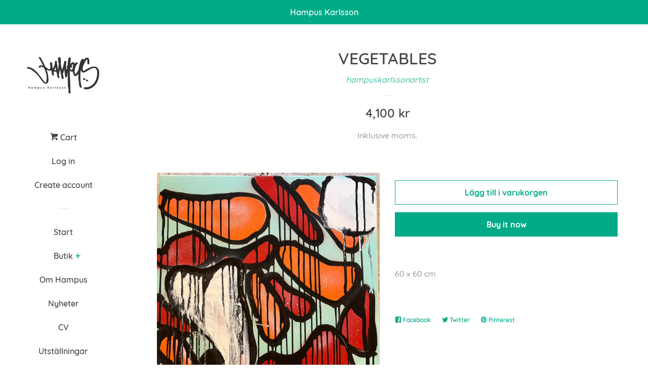

--- FILE ---
content_type: text/html; charset=utf-8
request_url: https://hampuskarlsson.se/products/vegetables
body_size: 15951
content:
<!doctype html>
<html class="no-js">
<head>

  <!-- Basic page needs ================================================== -->
  <meta charset="utf-8">
  <meta http-equiv="X-UA-Compatible" content="IE=edge,chrome=1">

  

  <!-- Title and description ================================================== -->
  <title>
  VEGETABLES &ndash; hampuskarlssonartist
  </title>

  
  <meta name="description" content="60 x 60 cm">
  

  <!-- Social meta ================================================== -->
  <!-- /snippets/social-meta-tags.liquid -->




<meta property="og:site_name" content="hampuskarlssonartist">
<meta property="og:url" content="https://hampuskarlsson.se/products/vegetables">
<meta property="og:title" content="VEGETABLES">
<meta property="og:type" content="product">
<meta property="og:description" content="60 x 60 cm">

  <meta property="og:price:amount" content="4,100">
  <meta property="og:price:currency" content="SEK">

<meta property="og:image" content="http://hampuskarlsson.se/cdn/shop/products/Skarmavbild2022-07-11kl.18.51.29_1200x1200.png?v=1657558317">
<meta property="og:image:secure_url" content="https://hampuskarlsson.se/cdn/shop/products/Skarmavbild2022-07-11kl.18.51.29_1200x1200.png?v=1657558317">


<meta name="twitter:card" content="summary_large_image">
<meta name="twitter:title" content="VEGETABLES">
<meta name="twitter:description" content="60 x 60 cm">


  <!-- Helpers ================================================== -->
  <link rel="canonical" href="https://hampuskarlsson.se/products/vegetables">
  <meta name="viewport" content="width=device-width, initial-scale=1, shrink-to-fit=no">

  
    <!-- Ajaxify Cart Plugin ================================================== -->
    <link href="//hampuskarlsson.se/cdn/shop/t/2/assets/ajaxify.scss.css?v=116934885307387594241561625130" rel="stylesheet" type="text/css" media="all" />
  

  <!-- CSS ================================================== -->
  <link href="//hampuskarlsson.se/cdn/shop/t/2/assets/timber.scss.css?v=176605387291564687371674774286" rel="stylesheet" type="text/css" media="all" />

  <script>
    window.theme = window.theme || {};

    var theme = {
      cartType: 'drawer',
      moneyFormat: "{{amount_no_decimals}} kr",
      currentTemplate: 'product',
      variables: {
        mediaQuerySmall: 'screen and (max-width: 480px)',
        bpSmall: false
      }
    }

    document.documentElement.className = document.documentElement.className.replace('no-js', 'js');
  </script>

  <!-- Header hook for plugins ================================================== -->
  <script>window.performance && window.performance.mark && window.performance.mark('shopify.content_for_header.start');</script><meta id="shopify-digital-wallet" name="shopify-digital-wallet" content="/7611121749/digital_wallets/dialog">
<meta name="shopify-checkout-api-token" content="8025fcf3fbb3844025c12686a6c6c8b8">
<meta id="in-context-paypal-metadata" data-shop-id="7611121749" data-venmo-supported="false" data-environment="production" data-locale="en_US" data-paypal-v4="true" data-currency="SEK">
<link rel="alternate" type="application/json+oembed" href="https://hampuskarlsson.se/products/vegetables.oembed">
<script async="async" src="/checkouts/internal/preloads.js?locale=en-SE"></script>
<script id="shopify-features" type="application/json">{"accessToken":"8025fcf3fbb3844025c12686a6c6c8b8","betas":["rich-media-storefront-analytics"],"domain":"hampuskarlsson.se","predictiveSearch":true,"shopId":7611121749,"locale":"en"}</script>
<script>var Shopify = Shopify || {};
Shopify.shop = "hampuskarlssonartist.myshopify.com";
Shopify.locale = "en";
Shopify.currency = {"active":"SEK","rate":"1.0"};
Shopify.country = "SE";
Shopify.theme = {"name":"Pop","id":50493653077,"schema_name":"Pop","schema_version":"8.1.2","theme_store_id":719,"role":"main"};
Shopify.theme.handle = "null";
Shopify.theme.style = {"id":null,"handle":null};
Shopify.cdnHost = "hampuskarlsson.se/cdn";
Shopify.routes = Shopify.routes || {};
Shopify.routes.root = "/";</script>
<script type="module">!function(o){(o.Shopify=o.Shopify||{}).modules=!0}(window);</script>
<script>!function(o){function n(){var o=[];function n(){o.push(Array.prototype.slice.apply(arguments))}return n.q=o,n}var t=o.Shopify=o.Shopify||{};t.loadFeatures=n(),t.autoloadFeatures=n()}(window);</script>
<script id="shop-js-analytics" type="application/json">{"pageType":"product"}</script>
<script defer="defer" async type="module" src="//hampuskarlsson.se/cdn/shopifycloud/shop-js/modules/v2/client.init-shop-cart-sync_BT-GjEfc.en.esm.js"></script>
<script defer="defer" async type="module" src="//hampuskarlsson.se/cdn/shopifycloud/shop-js/modules/v2/chunk.common_D58fp_Oc.esm.js"></script>
<script defer="defer" async type="module" src="//hampuskarlsson.se/cdn/shopifycloud/shop-js/modules/v2/chunk.modal_xMitdFEc.esm.js"></script>
<script type="module">
  await import("//hampuskarlsson.se/cdn/shopifycloud/shop-js/modules/v2/client.init-shop-cart-sync_BT-GjEfc.en.esm.js");
await import("//hampuskarlsson.se/cdn/shopifycloud/shop-js/modules/v2/chunk.common_D58fp_Oc.esm.js");
await import("//hampuskarlsson.se/cdn/shopifycloud/shop-js/modules/v2/chunk.modal_xMitdFEc.esm.js");

  window.Shopify.SignInWithShop?.initShopCartSync?.({"fedCMEnabled":true,"windoidEnabled":true});

</script>
<script id="__st">var __st={"a":7611121749,"offset":3600,"reqid":"a0d06ad9-2902-4ef1-b700-9f9e48400f1a-1769251338","pageurl":"hampuskarlsson.se\/products\/vegetables","u":"f23c3a8a0798","p":"product","rtyp":"product","rid":6794000629845};</script>
<script>window.ShopifyPaypalV4VisibilityTracking = true;</script>
<script id="captcha-bootstrap">!function(){'use strict';const t='contact',e='account',n='new_comment',o=[[t,t],['blogs',n],['comments',n],[t,'customer']],c=[[e,'customer_login'],[e,'guest_login'],[e,'recover_customer_password'],[e,'create_customer']],r=t=>t.map((([t,e])=>`form[action*='/${t}']:not([data-nocaptcha='true']) input[name='form_type'][value='${e}']`)).join(','),a=t=>()=>t?[...document.querySelectorAll(t)].map((t=>t.form)):[];function s(){const t=[...o],e=r(t);return a(e)}const i='password',u='form_key',d=['recaptcha-v3-token','g-recaptcha-response','h-captcha-response',i],f=()=>{try{return window.sessionStorage}catch{return}},m='__shopify_v',_=t=>t.elements[u];function p(t,e,n=!1){try{const o=window.sessionStorage,c=JSON.parse(o.getItem(e)),{data:r}=function(t){const{data:e,action:n}=t;return t[m]||n?{data:e,action:n}:{data:t,action:n}}(c);for(const[e,n]of Object.entries(r))t.elements[e]&&(t.elements[e].value=n);n&&o.removeItem(e)}catch(o){console.error('form repopulation failed',{error:o})}}const l='form_type',E='cptcha';function T(t){t.dataset[E]=!0}const w=window,h=w.document,L='Shopify',v='ce_forms',y='captcha';let A=!1;((t,e)=>{const n=(g='f06e6c50-85a8-45c8-87d0-21a2b65856fe',I='https://cdn.shopify.com/shopifycloud/storefront-forms-hcaptcha/ce_storefront_forms_captcha_hcaptcha.v1.5.2.iife.js',D={infoText:'Protected by hCaptcha',privacyText:'Privacy',termsText:'Terms'},(t,e,n)=>{const o=w[L][v],c=o.bindForm;if(c)return c(t,g,e,D).then(n);var r;o.q.push([[t,g,e,D],n]),r=I,A||(h.body.append(Object.assign(h.createElement('script'),{id:'captcha-provider',async:!0,src:r})),A=!0)});var g,I,D;w[L]=w[L]||{},w[L][v]=w[L][v]||{},w[L][v].q=[],w[L][y]=w[L][y]||{},w[L][y].protect=function(t,e){n(t,void 0,e),T(t)},Object.freeze(w[L][y]),function(t,e,n,w,h,L){const[v,y,A,g]=function(t,e,n){const i=e?o:[],u=t?c:[],d=[...i,...u],f=r(d),m=r(i),_=r(d.filter((([t,e])=>n.includes(e))));return[a(f),a(m),a(_),s()]}(w,h,L),I=t=>{const e=t.target;return e instanceof HTMLFormElement?e:e&&e.form},D=t=>v().includes(t);t.addEventListener('submit',(t=>{const e=I(t);if(!e)return;const n=D(e)&&!e.dataset.hcaptchaBound&&!e.dataset.recaptchaBound,o=_(e),c=g().includes(e)&&(!o||!o.value);(n||c)&&t.preventDefault(),c&&!n&&(function(t){try{if(!f())return;!function(t){const e=f();if(!e)return;const n=_(t);if(!n)return;const o=n.value;o&&e.removeItem(o)}(t);const e=Array.from(Array(32),(()=>Math.random().toString(36)[2])).join('');!function(t,e){_(t)||t.append(Object.assign(document.createElement('input'),{type:'hidden',name:u})),t.elements[u].value=e}(t,e),function(t,e){const n=f();if(!n)return;const o=[...t.querySelectorAll(`input[type='${i}']`)].map((({name:t})=>t)),c=[...d,...o],r={};for(const[a,s]of new FormData(t).entries())c.includes(a)||(r[a]=s);n.setItem(e,JSON.stringify({[m]:1,action:t.action,data:r}))}(t,e)}catch(e){console.error('failed to persist form',e)}}(e),e.submit())}));const S=(t,e)=>{t&&!t.dataset[E]&&(n(t,e.some((e=>e===t))),T(t))};for(const o of['focusin','change'])t.addEventListener(o,(t=>{const e=I(t);D(e)&&S(e,y())}));const B=e.get('form_key'),M=e.get(l),P=B&&M;t.addEventListener('DOMContentLoaded',(()=>{const t=y();if(P)for(const e of t)e.elements[l].value===M&&p(e,B);[...new Set([...A(),...v().filter((t=>'true'===t.dataset.shopifyCaptcha))])].forEach((e=>S(e,t)))}))}(h,new URLSearchParams(w.location.search),n,t,e,['guest_login'])})(!0,!0)}();</script>
<script integrity="sha256-4kQ18oKyAcykRKYeNunJcIwy7WH5gtpwJnB7kiuLZ1E=" data-source-attribution="shopify.loadfeatures" defer="defer" src="//hampuskarlsson.se/cdn/shopifycloud/storefront/assets/storefront/load_feature-a0a9edcb.js" crossorigin="anonymous"></script>
<script data-source-attribution="shopify.dynamic_checkout.dynamic.init">var Shopify=Shopify||{};Shopify.PaymentButton=Shopify.PaymentButton||{isStorefrontPortableWallets:!0,init:function(){window.Shopify.PaymentButton.init=function(){};var t=document.createElement("script");t.src="https://hampuskarlsson.se/cdn/shopifycloud/portable-wallets/latest/portable-wallets.en.js",t.type="module",document.head.appendChild(t)}};
</script>
<script data-source-attribution="shopify.dynamic_checkout.buyer_consent">
  function portableWalletsHideBuyerConsent(e){var t=document.getElementById("shopify-buyer-consent"),n=document.getElementById("shopify-subscription-policy-button");t&&n&&(t.classList.add("hidden"),t.setAttribute("aria-hidden","true"),n.removeEventListener("click",e))}function portableWalletsShowBuyerConsent(e){var t=document.getElementById("shopify-buyer-consent"),n=document.getElementById("shopify-subscription-policy-button");t&&n&&(t.classList.remove("hidden"),t.removeAttribute("aria-hidden"),n.addEventListener("click",e))}window.Shopify?.PaymentButton&&(window.Shopify.PaymentButton.hideBuyerConsent=portableWalletsHideBuyerConsent,window.Shopify.PaymentButton.showBuyerConsent=portableWalletsShowBuyerConsent);
</script>
<script>
  function portableWalletsCleanup(e){e&&e.src&&console.error("Failed to load portable wallets script "+e.src);var t=document.querySelectorAll("shopify-accelerated-checkout .shopify-payment-button__skeleton, shopify-accelerated-checkout-cart .wallet-cart-button__skeleton"),e=document.getElementById("shopify-buyer-consent");for(let e=0;e<t.length;e++)t[e].remove();e&&e.remove()}function portableWalletsNotLoadedAsModule(e){e instanceof ErrorEvent&&"string"==typeof e.message&&e.message.includes("import.meta")&&"string"==typeof e.filename&&e.filename.includes("portable-wallets")&&(window.removeEventListener("error",portableWalletsNotLoadedAsModule),window.Shopify.PaymentButton.failedToLoad=e,"loading"===document.readyState?document.addEventListener("DOMContentLoaded",window.Shopify.PaymentButton.init):window.Shopify.PaymentButton.init())}window.addEventListener("error",portableWalletsNotLoadedAsModule);
</script>

<script type="module" src="https://hampuskarlsson.se/cdn/shopifycloud/portable-wallets/latest/portable-wallets.en.js" onError="portableWalletsCleanup(this)" crossorigin="anonymous"></script>
<script nomodule>
  document.addEventListener("DOMContentLoaded", portableWalletsCleanup);
</script>

<link id="shopify-accelerated-checkout-styles" rel="stylesheet" media="screen" href="https://hampuskarlsson.se/cdn/shopifycloud/portable-wallets/latest/accelerated-checkout-backwards-compat.css" crossorigin="anonymous">
<style id="shopify-accelerated-checkout-cart">
        #shopify-buyer-consent {
  margin-top: 1em;
  display: inline-block;
  width: 100%;
}

#shopify-buyer-consent.hidden {
  display: none;
}

#shopify-subscription-policy-button {
  background: none;
  border: none;
  padding: 0;
  text-decoration: underline;
  font-size: inherit;
  cursor: pointer;
}

#shopify-subscription-policy-button::before {
  box-shadow: none;
}

      </style>

<script>window.performance && window.performance.mark && window.performance.mark('shopify.content_for_header.end');</script>

  
  

  
  <script src="//hampuskarlsson.se/cdn/shop/t/2/assets/jquery-2.2.3.min.js?v=58211863146907186831561625124" type="text/javascript"></script>
  <script src="//hampuskarlsson.se/cdn/shop/t/2/assets/modernizr.min.js?v=520786850485634651561625124" type="text/javascript"></script>

  <script src="//hampuskarlsson.se/cdn/shop/t/2/assets/lazysizes.min.js?v=177476512571513845041561625124" async="async"></script>

  <script src="//hampuskarlsson.se/cdn/shop/t/2/assets/theme.js?v=97239712952730064071561625124" defer="defer"></script>

<link href="https://monorail-edge.shopifysvc.com" rel="dns-prefetch">
<script>(function(){if ("sendBeacon" in navigator && "performance" in window) {try {var session_token_from_headers = performance.getEntriesByType('navigation')[0].serverTiming.find(x => x.name == '_s').description;} catch {var session_token_from_headers = undefined;}var session_cookie_matches = document.cookie.match(/_shopify_s=([^;]*)/);var session_token_from_cookie = session_cookie_matches && session_cookie_matches.length === 2 ? session_cookie_matches[1] : "";var session_token = session_token_from_headers || session_token_from_cookie || "";function handle_abandonment_event(e) {var entries = performance.getEntries().filter(function(entry) {return /monorail-edge.shopifysvc.com/.test(entry.name);});if (!window.abandonment_tracked && entries.length === 0) {window.abandonment_tracked = true;var currentMs = Date.now();var navigation_start = performance.timing.navigationStart;var payload = {shop_id: 7611121749,url: window.location.href,navigation_start,duration: currentMs - navigation_start,session_token,page_type: "product"};window.navigator.sendBeacon("https://monorail-edge.shopifysvc.com/v1/produce", JSON.stringify({schema_id: "online_store_buyer_site_abandonment/1.1",payload: payload,metadata: {event_created_at_ms: currentMs,event_sent_at_ms: currentMs}}));}}window.addEventListener('pagehide', handle_abandonment_event);}}());</script>
<script id="web-pixels-manager-setup">(function e(e,d,r,n,o){if(void 0===o&&(o={}),!Boolean(null===(a=null===(i=window.Shopify)||void 0===i?void 0:i.analytics)||void 0===a?void 0:a.replayQueue)){var i,a;window.Shopify=window.Shopify||{};var t=window.Shopify;t.analytics=t.analytics||{};var s=t.analytics;s.replayQueue=[],s.publish=function(e,d,r){return s.replayQueue.push([e,d,r]),!0};try{self.performance.mark("wpm:start")}catch(e){}var l=function(){var e={modern:/Edge?\/(1{2}[4-9]|1[2-9]\d|[2-9]\d{2}|\d{4,})\.\d+(\.\d+|)|Firefox\/(1{2}[4-9]|1[2-9]\d|[2-9]\d{2}|\d{4,})\.\d+(\.\d+|)|Chrom(ium|e)\/(9{2}|\d{3,})\.\d+(\.\d+|)|(Maci|X1{2}).+ Version\/(15\.\d+|(1[6-9]|[2-9]\d|\d{3,})\.\d+)([,.]\d+|)( \(\w+\)|)( Mobile\/\w+|) Safari\/|Chrome.+OPR\/(9{2}|\d{3,})\.\d+\.\d+|(CPU[ +]OS|iPhone[ +]OS|CPU[ +]iPhone|CPU IPhone OS|CPU iPad OS)[ +]+(15[._]\d+|(1[6-9]|[2-9]\d|\d{3,})[._]\d+)([._]\d+|)|Android:?[ /-](13[3-9]|1[4-9]\d|[2-9]\d{2}|\d{4,})(\.\d+|)(\.\d+|)|Android.+Firefox\/(13[5-9]|1[4-9]\d|[2-9]\d{2}|\d{4,})\.\d+(\.\d+|)|Android.+Chrom(ium|e)\/(13[3-9]|1[4-9]\d|[2-9]\d{2}|\d{4,})\.\d+(\.\d+|)|SamsungBrowser\/([2-9]\d|\d{3,})\.\d+/,legacy:/Edge?\/(1[6-9]|[2-9]\d|\d{3,})\.\d+(\.\d+|)|Firefox\/(5[4-9]|[6-9]\d|\d{3,})\.\d+(\.\d+|)|Chrom(ium|e)\/(5[1-9]|[6-9]\d|\d{3,})\.\d+(\.\d+|)([\d.]+$|.*Safari\/(?![\d.]+ Edge\/[\d.]+$))|(Maci|X1{2}).+ Version\/(10\.\d+|(1[1-9]|[2-9]\d|\d{3,})\.\d+)([,.]\d+|)( \(\w+\)|)( Mobile\/\w+|) Safari\/|Chrome.+OPR\/(3[89]|[4-9]\d|\d{3,})\.\d+\.\d+|(CPU[ +]OS|iPhone[ +]OS|CPU[ +]iPhone|CPU IPhone OS|CPU iPad OS)[ +]+(10[._]\d+|(1[1-9]|[2-9]\d|\d{3,})[._]\d+)([._]\d+|)|Android:?[ /-](13[3-9]|1[4-9]\d|[2-9]\d{2}|\d{4,})(\.\d+|)(\.\d+|)|Mobile Safari.+OPR\/([89]\d|\d{3,})\.\d+\.\d+|Android.+Firefox\/(13[5-9]|1[4-9]\d|[2-9]\d{2}|\d{4,})\.\d+(\.\d+|)|Android.+Chrom(ium|e)\/(13[3-9]|1[4-9]\d|[2-9]\d{2}|\d{4,})\.\d+(\.\d+|)|Android.+(UC? ?Browser|UCWEB|U3)[ /]?(15\.([5-9]|\d{2,})|(1[6-9]|[2-9]\d|\d{3,})\.\d+)\.\d+|SamsungBrowser\/(5\.\d+|([6-9]|\d{2,})\.\d+)|Android.+MQ{2}Browser\/(14(\.(9|\d{2,})|)|(1[5-9]|[2-9]\d|\d{3,})(\.\d+|))(\.\d+|)|K[Aa][Ii]OS\/(3\.\d+|([4-9]|\d{2,})\.\d+)(\.\d+|)/},d=e.modern,r=e.legacy,n=navigator.userAgent;return n.match(d)?"modern":n.match(r)?"legacy":"unknown"}(),u="modern"===l?"modern":"legacy",c=(null!=n?n:{modern:"",legacy:""})[u],f=function(e){return[e.baseUrl,"/wpm","/b",e.hashVersion,"modern"===e.buildTarget?"m":"l",".js"].join("")}({baseUrl:d,hashVersion:r,buildTarget:u}),m=function(e){var d=e.version,r=e.bundleTarget,n=e.surface,o=e.pageUrl,i=e.monorailEndpoint;return{emit:function(e){var a=e.status,t=e.errorMsg,s=(new Date).getTime(),l=JSON.stringify({metadata:{event_sent_at_ms:s},events:[{schema_id:"web_pixels_manager_load/3.1",payload:{version:d,bundle_target:r,page_url:o,status:a,surface:n,error_msg:t},metadata:{event_created_at_ms:s}}]});if(!i)return console&&console.warn&&console.warn("[Web Pixels Manager] No Monorail endpoint provided, skipping logging."),!1;try{return self.navigator.sendBeacon.bind(self.navigator)(i,l)}catch(e){}var u=new XMLHttpRequest;try{return u.open("POST",i,!0),u.setRequestHeader("Content-Type","text/plain"),u.send(l),!0}catch(e){return console&&console.warn&&console.warn("[Web Pixels Manager] Got an unhandled error while logging to Monorail."),!1}}}}({version:r,bundleTarget:l,surface:e.surface,pageUrl:self.location.href,monorailEndpoint:e.monorailEndpoint});try{o.browserTarget=l,function(e){var d=e.src,r=e.async,n=void 0===r||r,o=e.onload,i=e.onerror,a=e.sri,t=e.scriptDataAttributes,s=void 0===t?{}:t,l=document.createElement("script"),u=document.querySelector("head"),c=document.querySelector("body");if(l.async=n,l.src=d,a&&(l.integrity=a,l.crossOrigin="anonymous"),s)for(var f in s)if(Object.prototype.hasOwnProperty.call(s,f))try{l.dataset[f]=s[f]}catch(e){}if(o&&l.addEventListener("load",o),i&&l.addEventListener("error",i),u)u.appendChild(l);else{if(!c)throw new Error("Did not find a head or body element to append the script");c.appendChild(l)}}({src:f,async:!0,onload:function(){if(!function(){var e,d;return Boolean(null===(d=null===(e=window.Shopify)||void 0===e?void 0:e.analytics)||void 0===d?void 0:d.initialized)}()){var d=window.webPixelsManager.init(e)||void 0;if(d){var r=window.Shopify.analytics;r.replayQueue.forEach((function(e){var r=e[0],n=e[1],o=e[2];d.publishCustomEvent(r,n,o)})),r.replayQueue=[],r.publish=d.publishCustomEvent,r.visitor=d.visitor,r.initialized=!0}}},onerror:function(){return m.emit({status:"failed",errorMsg:"".concat(f," has failed to load")})},sri:function(e){var d=/^sha384-[A-Za-z0-9+/=]+$/;return"string"==typeof e&&d.test(e)}(c)?c:"",scriptDataAttributes:o}),m.emit({status:"loading"})}catch(e){m.emit({status:"failed",errorMsg:(null==e?void 0:e.message)||"Unknown error"})}}})({shopId: 7611121749,storefrontBaseUrl: "https://hampuskarlsson.se",extensionsBaseUrl: "https://extensions.shopifycdn.com/cdn/shopifycloud/web-pixels-manager",monorailEndpoint: "https://monorail-edge.shopifysvc.com/unstable/produce_batch",surface: "storefront-renderer",enabledBetaFlags: ["2dca8a86"],webPixelsConfigList: [{"id":"shopify-app-pixel","configuration":"{}","eventPayloadVersion":"v1","runtimeContext":"STRICT","scriptVersion":"0450","apiClientId":"shopify-pixel","type":"APP","privacyPurposes":["ANALYTICS","MARKETING"]},{"id":"shopify-custom-pixel","eventPayloadVersion":"v1","runtimeContext":"LAX","scriptVersion":"0450","apiClientId":"shopify-pixel","type":"CUSTOM","privacyPurposes":["ANALYTICS","MARKETING"]}],isMerchantRequest: false,initData: {"shop":{"name":"hampuskarlssonartist","paymentSettings":{"currencyCode":"SEK"},"myshopifyDomain":"hampuskarlssonartist.myshopify.com","countryCode":"SE","storefrontUrl":"https:\/\/hampuskarlsson.se"},"customer":null,"cart":null,"checkout":null,"productVariants":[{"price":{"amount":4100.0,"currencyCode":"SEK"},"product":{"title":"VEGETABLES","vendor":"hampuskarlssonartist","id":"6794000629845","untranslatedTitle":"VEGETABLES","url":"\/products\/vegetables","type":""},"id":"40160553336917","image":{"src":"\/\/hampuskarlsson.se\/cdn\/shop\/products\/Skarmavbild2022-07-11kl.18.51.29.png?v=1657558317"},"sku":"","title":"Default Title","untranslatedTitle":"Default Title"}],"purchasingCompany":null},},"https://hampuskarlsson.se/cdn","fcfee988w5aeb613cpc8e4bc33m6693e112",{"modern":"","legacy":""},{"shopId":"7611121749","storefrontBaseUrl":"https:\/\/hampuskarlsson.se","extensionBaseUrl":"https:\/\/extensions.shopifycdn.com\/cdn\/shopifycloud\/web-pixels-manager","surface":"storefront-renderer","enabledBetaFlags":"[\"2dca8a86\"]","isMerchantRequest":"false","hashVersion":"fcfee988w5aeb613cpc8e4bc33m6693e112","publish":"custom","events":"[[\"page_viewed\",{}],[\"product_viewed\",{\"productVariant\":{\"price\":{\"amount\":4100.0,\"currencyCode\":\"SEK\"},\"product\":{\"title\":\"VEGETABLES\",\"vendor\":\"hampuskarlssonartist\",\"id\":\"6794000629845\",\"untranslatedTitle\":\"VEGETABLES\",\"url\":\"\/products\/vegetables\",\"type\":\"\"},\"id\":\"40160553336917\",\"image\":{\"src\":\"\/\/hampuskarlsson.se\/cdn\/shop\/products\/Skarmavbild2022-07-11kl.18.51.29.png?v=1657558317\"},\"sku\":\"\",\"title\":\"Default Title\",\"untranslatedTitle\":\"Default Title\"}}]]"});</script><script>
  window.ShopifyAnalytics = window.ShopifyAnalytics || {};
  window.ShopifyAnalytics.meta = window.ShopifyAnalytics.meta || {};
  window.ShopifyAnalytics.meta.currency = 'SEK';
  var meta = {"product":{"id":6794000629845,"gid":"gid:\/\/shopify\/Product\/6794000629845","vendor":"hampuskarlssonartist","type":"","handle":"vegetables","variants":[{"id":40160553336917,"price":410000,"name":"VEGETABLES","public_title":null,"sku":""}],"remote":false},"page":{"pageType":"product","resourceType":"product","resourceId":6794000629845,"requestId":"a0d06ad9-2902-4ef1-b700-9f9e48400f1a-1769251338"}};
  for (var attr in meta) {
    window.ShopifyAnalytics.meta[attr] = meta[attr];
  }
</script>
<script class="analytics">
  (function () {
    var customDocumentWrite = function(content) {
      var jquery = null;

      if (window.jQuery) {
        jquery = window.jQuery;
      } else if (window.Checkout && window.Checkout.$) {
        jquery = window.Checkout.$;
      }

      if (jquery) {
        jquery('body').append(content);
      }
    };

    var hasLoggedConversion = function(token) {
      if (token) {
        return document.cookie.indexOf('loggedConversion=' + token) !== -1;
      }
      return false;
    }

    var setCookieIfConversion = function(token) {
      if (token) {
        var twoMonthsFromNow = new Date(Date.now());
        twoMonthsFromNow.setMonth(twoMonthsFromNow.getMonth() + 2);

        document.cookie = 'loggedConversion=' + token + '; expires=' + twoMonthsFromNow;
      }
    }

    var trekkie = window.ShopifyAnalytics.lib = window.trekkie = window.trekkie || [];
    if (trekkie.integrations) {
      return;
    }
    trekkie.methods = [
      'identify',
      'page',
      'ready',
      'track',
      'trackForm',
      'trackLink'
    ];
    trekkie.factory = function(method) {
      return function() {
        var args = Array.prototype.slice.call(arguments);
        args.unshift(method);
        trekkie.push(args);
        return trekkie;
      };
    };
    for (var i = 0; i < trekkie.methods.length; i++) {
      var key = trekkie.methods[i];
      trekkie[key] = trekkie.factory(key);
    }
    trekkie.load = function(config) {
      trekkie.config = config || {};
      trekkie.config.initialDocumentCookie = document.cookie;
      var first = document.getElementsByTagName('script')[0];
      var script = document.createElement('script');
      script.type = 'text/javascript';
      script.onerror = function(e) {
        var scriptFallback = document.createElement('script');
        scriptFallback.type = 'text/javascript';
        scriptFallback.onerror = function(error) {
                var Monorail = {
      produce: function produce(monorailDomain, schemaId, payload) {
        var currentMs = new Date().getTime();
        var event = {
          schema_id: schemaId,
          payload: payload,
          metadata: {
            event_created_at_ms: currentMs,
            event_sent_at_ms: currentMs
          }
        };
        return Monorail.sendRequest("https://" + monorailDomain + "/v1/produce", JSON.stringify(event));
      },
      sendRequest: function sendRequest(endpointUrl, payload) {
        // Try the sendBeacon API
        if (window && window.navigator && typeof window.navigator.sendBeacon === 'function' && typeof window.Blob === 'function' && !Monorail.isIos12()) {
          var blobData = new window.Blob([payload], {
            type: 'text/plain'
          });

          if (window.navigator.sendBeacon(endpointUrl, blobData)) {
            return true;
          } // sendBeacon was not successful

        } // XHR beacon

        var xhr = new XMLHttpRequest();

        try {
          xhr.open('POST', endpointUrl);
          xhr.setRequestHeader('Content-Type', 'text/plain');
          xhr.send(payload);
        } catch (e) {
          console.log(e);
        }

        return false;
      },
      isIos12: function isIos12() {
        return window.navigator.userAgent.lastIndexOf('iPhone; CPU iPhone OS 12_') !== -1 || window.navigator.userAgent.lastIndexOf('iPad; CPU OS 12_') !== -1;
      }
    };
    Monorail.produce('monorail-edge.shopifysvc.com',
      'trekkie_storefront_load_errors/1.1',
      {shop_id: 7611121749,
      theme_id: 50493653077,
      app_name: "storefront",
      context_url: window.location.href,
      source_url: "//hampuskarlsson.se/cdn/s/trekkie.storefront.8d95595f799fbf7e1d32231b9a28fd43b70c67d3.min.js"});

        };
        scriptFallback.async = true;
        scriptFallback.src = '//hampuskarlsson.se/cdn/s/trekkie.storefront.8d95595f799fbf7e1d32231b9a28fd43b70c67d3.min.js';
        first.parentNode.insertBefore(scriptFallback, first);
      };
      script.async = true;
      script.src = '//hampuskarlsson.se/cdn/s/trekkie.storefront.8d95595f799fbf7e1d32231b9a28fd43b70c67d3.min.js';
      first.parentNode.insertBefore(script, first);
    };
    trekkie.load(
      {"Trekkie":{"appName":"storefront","development":false,"defaultAttributes":{"shopId":7611121749,"isMerchantRequest":null,"themeId":50493653077,"themeCityHash":"10345450930332922088","contentLanguage":"en","currency":"SEK","eventMetadataId":"d86ee380-aeff-440b-914c-739599697c85"},"isServerSideCookieWritingEnabled":true,"monorailRegion":"shop_domain","enabledBetaFlags":["65f19447"]},"Session Attribution":{},"S2S":{"facebookCapiEnabled":false,"source":"trekkie-storefront-renderer","apiClientId":580111}}
    );

    var loaded = false;
    trekkie.ready(function() {
      if (loaded) return;
      loaded = true;

      window.ShopifyAnalytics.lib = window.trekkie;

      var originalDocumentWrite = document.write;
      document.write = customDocumentWrite;
      try { window.ShopifyAnalytics.merchantGoogleAnalytics.call(this); } catch(error) {};
      document.write = originalDocumentWrite;

      window.ShopifyAnalytics.lib.page(null,{"pageType":"product","resourceType":"product","resourceId":6794000629845,"requestId":"a0d06ad9-2902-4ef1-b700-9f9e48400f1a-1769251338","shopifyEmitted":true});

      var match = window.location.pathname.match(/checkouts\/(.+)\/(thank_you|post_purchase)/)
      var token = match? match[1]: undefined;
      if (!hasLoggedConversion(token)) {
        setCookieIfConversion(token);
        window.ShopifyAnalytics.lib.track("Viewed Product",{"currency":"SEK","variantId":40160553336917,"productId":6794000629845,"productGid":"gid:\/\/shopify\/Product\/6794000629845","name":"VEGETABLES","price":"4100.00","sku":"","brand":"hampuskarlssonartist","variant":null,"category":"","nonInteraction":true,"remote":false},undefined,undefined,{"shopifyEmitted":true});
      window.ShopifyAnalytics.lib.track("monorail:\/\/trekkie_storefront_viewed_product\/1.1",{"currency":"SEK","variantId":40160553336917,"productId":6794000629845,"productGid":"gid:\/\/shopify\/Product\/6794000629845","name":"VEGETABLES","price":"4100.00","sku":"","brand":"hampuskarlssonartist","variant":null,"category":"","nonInteraction":true,"remote":false,"referer":"https:\/\/hampuskarlsson.se\/products\/vegetables"});
      }
    });


        var eventsListenerScript = document.createElement('script');
        eventsListenerScript.async = true;
        eventsListenerScript.src = "//hampuskarlsson.se/cdn/shopifycloud/storefront/assets/shop_events_listener-3da45d37.js";
        document.getElementsByTagName('head')[0].appendChild(eventsListenerScript);

})();</script>
<script
  defer
  src="https://hampuskarlsson.se/cdn/shopifycloud/perf-kit/shopify-perf-kit-3.0.4.min.js"
  data-application="storefront-renderer"
  data-shop-id="7611121749"
  data-render-region="gcp-us-east1"
  data-page-type="product"
  data-theme-instance-id="50493653077"
  data-theme-name="Pop"
  data-theme-version="8.1.2"
  data-monorail-region="shop_domain"
  data-resource-timing-sampling-rate="10"
  data-shs="true"
  data-shs-beacon="true"
  data-shs-export-with-fetch="true"
  data-shs-logs-sample-rate="1"
  data-shs-beacon-endpoint="https://hampuskarlsson.se/api/collect"
></script>
</head>


<body id="vegetables" class="template-product" >

  <div id="shopify-section-header" class="shopify-section">





<style>
.site-header {
  
}

@media screen and (max-width: 1024px) {
  .site-header {
    height: 70px;
  }
}



@media screen and (min-width: 1025px) {
  .main-content {
    margin: 90px 0 0 0;
  }

  .site-header {
    height: 100%;
    width: 250px;
    overflow-y: auto;
    left: 0;
    position: fixed;
  }
}

.nav-mobile {
  width: 250px;
}

.page-move--nav .page-element {
  left: 250px;
}

@media screen and (min-width: 1025px) {
  .page-wrapper {
    left: 250px;
    width: calc(100% - 250px);
  }
}

.supports-csstransforms .page-move--nav .page-element {
  left: 0;
  -webkit-transform: translateX(250px);
  -moz-transform: translateX(250px);
  -ms-transform: translateX(250px);
  -o-transform: translateX(250px);
  transform: translateX(250px);
}

@media screen and (min-width: 1025px) {
  .supports-csstransforms .page-move--cart .site-header  {
    left: -250px;
  }
  .supports-csstransforms .page-move--cart .page-wrapper {
    left: calc(250px / 2);
    transform: translateX(calc(-50% + (250px / 2)));
  }
}

@media screen and (max-width: 1024px) {
  .page-wrapper {
    top: 70px;
  }
}

.page-move--nav .ajaxify-drawer {
  right: -250px;
}

.supports-csstransforms .page-move--nav .ajaxify-drawer {
  right: 0;
  -webkit-transform: translateX(250px);
  -moz-transform: translateX(250px);
  -ms-transform: translateX(250px);
  -o-transform: translateX(250px);
  transform: translateX(250px);
}

@media screen and (max-width: 1024px) {
  .header-logo img {
    max-height: 40px;
  }
}

@media screen and (min-width: 1025px) {
  .header-logo img {
    max-height: none;
  }
}

.nav-bar {
  height: 70px;
}

@media screen and (max-width: 1024px) {
  .cart-toggle,
  .nav-toggle {
    height: 70px;
  }
}
</style>



<div class="nav-mobile">
  <nav class="nav-bar" role="navigation">
    <div class="wrapper">
      



<ul class="site-nav" id="accessibleNav">
  
    
      
        <li>
          <a href="/" class="site-nav__link site-nav__linknodrop">
            Start
          </a>
        </li>
      
    
  
    
      
      

      

      <li class="site-nav--has-dropdown">
        <div class="grid--full">
          <div class="grid-item large--one-whole">
            <a href="/collections/all" class="site-nav__linkdrop site-nav__label icon-fallback-text">
              Butik
            </a>
            <button type="button" class="btn btn--no-focus site-nav__dropdown-icon--open site-nav__dropdown-toggle icon-fallback-text medium-down--hide" aria-haspopup="true" aria-expanded="false" aria-label="Butik Meny">
              <span class="icon icon-plus" aria-hidden="true"></span>
            </button>
            <button type="button" class="btn btn--no-focus site-nav__dropdown-icon--open site-nav__dropdown-toggle site-nav__linkdroparrow large--hide icon-fallback-text" aria-haspopup="true" aria-expanded="false" aria-label="Butik Meny">
              <span class="icon icon-chevron-down" aria-hidden="true"></span>
            </button>
          </div>
        </div>
        <ul class="site-nav__dropdown">
          
            
              <li>
                <a href="/collections/orginal" class="site-nav__link">
                  Orginal
                </a>
              </li>
            
          
            
              <li>
                <a href="/collections/giclee" class="site-nav__link">
                  Gicleé
                </a>
              </li>
            
          
            
              <li>
                <a href="/collections/smakort" class="site-nav__link">
                  Småkort Utan Ram
                </a>
              </li>
            
          
            
              <li>
                <a href="/collections/ovrigt" class="site-nav__link">
                  Övrigt
                </a>
              </li>
            
          
        </ul>
      </li>
    
  
    
      
        <li>
          <a href="/pages/om-hampus" class="site-nav__link">
            Om Hampus
          </a>
        </li>
      
    
  
    
      
        <li>
          <a href="/blogs/news" class="site-nav__link">
            Nyheter
          </a>
        </li>
      
    
  
    
      
        <li>
          <a href="/pages/cv" class="site-nav__link">
            CV
          </a>
        </li>
      
    
  
    
      
        <li>
          <a href="/pages/utstallningar" class="site-nav__link">
            Utställningar
          </a>
        </li>
      
    
  
  
    
      <li class="large--hide">
        <a href="/account/login" class="site-nav__link">Log in</a>
      </li>
      <li class="large--hide">
        <a href="/account/register" class="site-nav__link">Create account</a>
      </li>
    
  
</ul>

    </div>
  </nav>
</div>

<header class="site-header page-element" role="banner" data-section-id="header" data-section-type="header">
  <div class="nav-bar grid--full large--hide">

    <div class="grid-item one-quarter">
      <button type="button" class="text-link nav-toggle" id="navToggle" aria-expanded="false" aria-controls="accessibleNav">
        <div class="table-contain">
          <div class="table-contain__inner">
            <span class="icon-fallback-text">
              <span class="icon icon-hamburger" aria-hidden="true"></span>
              <span class="fallback-text">Meny</span>
            </span>
          </div>
        </div>
      </button>
    </div>

    <div class="grid-item two-quarters">

      <div class="table-contain">
        <div class="table-contain__inner">

        
          <div class="h1 header-logo" itemscope itemtype="http://schema.org/Organization">
        

        
          <a href="/" itemprop="url">
            <img src="//hampuskarlsson.se/cdn/shop/files/6pcju9_450x.png?v=1613770574" alt="hampuskarlssonartist" itemprop="logo">
          </a>
        

        
          </div>
        

        </div>
      </div>

    </div>

    <div class="grid-item one-quarter">
      <a href="/cart" class="cart-toggle">
      <div class="table-contain">
        <div class="table-contain__inner">
          <span class="icon-fallback-text">
            <span class="icon icon-cart" aria-hidden="true"></span>
            <span class="fallback-text">Cart</span>
          </span>
        </div>
      </div>
      </a>
    </div>

  </div>

  <div class="wrapper">

    
    <div class="grid--full">
      <div class="grid-item medium-down--hide">
      
        <div class="h1 header-logo" itemscope itemtype="http://schema.org/Organization">
      

      
        
        
<style>
  
  
  @media screen and (min-width: 480px) { 
    #Logo-header {
      max-width: 195px;
      max-height: 100.13513513513513px;
    }
    #LogoWrapper-header {
      max-width: 195px;
    }
   } 
  
  
    
    @media screen and (max-width: 479px) {
      #Logo-header {
        max-width: 370px;
        max-height: 450px;
      }
      #LogoWrapper-header {
        max-width: 370px;
      }
    }
  
</style>


        <div id="LogoWrapper-header" class="logo-wrapper js">
          <a href="/" itemprop="url" style="padding-top:51.35135135135135%;">
            <img id="Logo-header"
                 class="logo lazyload"
                 data-src="//hampuskarlsson.se/cdn/shop/files/6pcju9_{width}x.png?v=1613770574"
                 data-widths="[195, 380, 575, 720, 900, 1080, 1296, 1512, 1728, 2048]"
                 data-aspectratio=""
                 data-sizes="auto"
                 alt="hampuskarlssonartist"
                 itemprop="logo">
          </a>
        </div>

        <noscript>
          <a href="/" itemprop="url">
            <img src="//hampuskarlsson.se/cdn/shop/files/6pcju9_450x.png?v=1613770574" alt="hampuskarlssonartist" itemprop="logo">
          </a>
        </noscript>
      

      
        </div>
      
      </div>
    </div>

    

    <div class="medium-down--hide">
      <ul class="site-nav">
        <li>
          <a href="/cart" class="cart-toggle site-nav__link">
            <span class="icon icon-cart" aria-hidden="true"></span>
            Cart
            <span id="cartCount" class="hidden-count">(0)</span>
          </a>
        </li>
        
          
            <li>
              <a href="/account/login" class="site-nav__link">Log in</a>
            </li>
            <li>
              <a href="/account/register" class="site-nav__link">Create account</a>
            </li>
          
        
      </ul>

      <hr class="hr--small">
    </div>

    

    <nav class="medium-down--hide" role="navigation">
      



<ul class="site-nav" id="accessibleNav">
  
    
      
        <li>
          <a href="/" class="site-nav__link site-nav__linknodrop">
            Start
          </a>
        </li>
      
    
  
    
      
      

      

      <li class="site-nav--has-dropdown">
        <div class="grid--full">
          <div class="grid-item large--one-whole">
            <a href="/collections/all" class="site-nav__linkdrop site-nav__label icon-fallback-text">
              Butik
            </a>
            <button type="button" class="btn btn--no-focus site-nav__dropdown-icon--open site-nav__dropdown-toggle icon-fallback-text medium-down--hide" aria-haspopup="true" aria-expanded="false" aria-label="Butik Meny">
              <span class="icon icon-plus" aria-hidden="true"></span>
            </button>
            <button type="button" class="btn btn--no-focus site-nav__dropdown-icon--open site-nav__dropdown-toggle site-nav__linkdroparrow large--hide icon-fallback-text" aria-haspopup="true" aria-expanded="false" aria-label="Butik Meny">
              <span class="icon icon-chevron-down" aria-hidden="true"></span>
            </button>
          </div>
        </div>
        <ul class="site-nav__dropdown">
          
            
              <li>
                <a href="/collections/orginal" class="site-nav__link">
                  Orginal
                </a>
              </li>
            
          
            
              <li>
                <a href="/collections/giclee" class="site-nav__link">
                  Gicleé
                </a>
              </li>
            
          
            
              <li>
                <a href="/collections/smakort" class="site-nav__link">
                  Småkort Utan Ram
                </a>
              </li>
            
          
            
              <li>
                <a href="/collections/ovrigt" class="site-nav__link">
                  Övrigt
                </a>
              </li>
            
          
        </ul>
      </li>
    
  
    
      
        <li>
          <a href="/pages/om-hampus" class="site-nav__link">
            Om Hampus
          </a>
        </li>
      
    
  
    
      
        <li>
          <a href="/blogs/news" class="site-nav__link">
            Nyheter
          </a>
        </li>
      
    
  
    
      
        <li>
          <a href="/pages/cv" class="site-nav__link">
            CV
          </a>
        </li>
      
    
  
    
      
        <li>
          <a href="/pages/utstallningar" class="site-nav__link">
            Utställningar
          </a>
        </li>
      
    
  
  
    
      <li class="large--hide">
        <a href="/account/login" class="site-nav__link">Log in</a>
      </li>
      <li class="large--hide">
        <a href="/account/register" class="site-nav__link">Create account</a>
      </li>
    
  
</ul>

    </nav>

  </div>
</header>




</div>

  <div class="page-wrapper page-element">

    <div id="shopify-section-announcement-bar" class="shopify-section">
  
    <style>
      .announcement-bar {
        background-color: #02ab88;
      }

      
        @media screen and (min-width: 1025px) {
          .announcement-bar {
            width: calc(100% + 250px);
            margin-left: -250px;
          }
        }
      

      .announcement-bar--link:hover {
        

        
          
          background-color: #03d7ab;
        
      }

      .announcement-bar__message {
        color: #ffffff;
      }
    </style>

    
      <div class="announcement-bar">
    

      <p class="announcement-bar__message">Hampus Karlsson</p>

    
      </div>
    

  





</div>

    <main class="main-content" role="main">
      <div class="wrapper">

        <!-- /templates/product.liquid -->


<div id="shopify-section-product-template" class="shopify-section">





<div itemscope itemtype="http://schema.org/Product" id="ProductSection" data-section-id="product-template" data-section-type="product-template" data-zoom-enable="false" data-enable-history-state="true">

  <div class="product-single__header text-center">
    <meta itemprop="url" content="https://hampuskarlsson.se/products/vegetables">
    <meta itemprop="image" content="//hampuskarlsson.se/cdn/shop/products/Skarmavbild2022-07-11kl.18.51.29_grande.png?v=1657558317">

    

    <h1 itemprop="name" class="product-single__title wvendor">VEGETABLES</h1>
    
      <p class="product-single__vendor"><a href="/collections/vendors?q=hampuskarlssonartist" title="hampuskarlssonartist">hampuskarlssonartist</a></p>
    
    <hr class="hr--small">

    

    <div class="h2 product-single__price">
      
        <span class="visuallyhidden price-a11y">Ordinarie pris</span>
      
      <span class="product-price" >
        4 100 kr
      </span>

      
    </div><div class="product-single__policies rte">Inklusive moms.
</div></div>

  <div class="grid product-single">
    <div class="grid-item large--one-half text-center">
      <div class="product-single__photos">
        

        
          
          
<style>
  
  
  
    #ProductImage-29400903581781 {
      max-width: 463.91061452513964px;
      max-height: 480px;
    }
    #ProductImageWrapper-29400903581781 {
      max-width: 463.91061452513964px;
    }
  
  
  
</style>


          <div id="ProductImageWrapper-29400903581781" class="product-single__image-wrapper js" data-image-id="29400903581781">
            <div style="padding-top:103.46820809248555%;">
              <img id="ProductImage-29400903581781"
                   class="product-single__image lazyload"
                   data-src="//hampuskarlsson.se/cdn/shop/products/Skarmavbild2022-07-11kl.18.51.29_{width}x.png?v=1657558317"
                   data-widths="[180, 360, 540, 720, 900, 1080, 1296, 1512, 1728, 2048]"
                   data-aspectratio="0.9664804469273743"
                   data-sizes="auto"
                   
                   alt="VEGETABLES">
            </div>
          </div>
        

        <noscript>
          <img src="//hampuskarlsson.se/cdn/shop/products/Skarmavbild2022-07-11kl.18.51.29_large.png?v=1657558317" alt="VEGETABLES">
        </noscript>
      </div>

      
      
    </div>

    <div class="grid-item large--one-half">

      <div itemprop="offers" itemscope itemtype="http://schema.org/Offer">

        
        

        <meta itemprop="priceCurrency" content="SEK">
        <meta itemprop="price" content="4100.0">

        <link itemprop="availability" href="http://schema.org/InStock">

        
        
        <form method="post" action="/cart/add" id="addToCartForm-product-template" accept-charset="UTF-8" class="shopify-product-form" enctype="multipart/form-data"><input type="hidden" name="form_type" value="product" /><input type="hidden" name="utf8" value="✓" />

          
          <div class="product-single__variants">
            <select name="id" id="ProductSelect-product-template" class="product-single__variants">
              
                

                  
                  <option  selected="selected"  data-sku="" value="40160553336917">Default Title - 4 100 SEK</option>

                
              
            </select>
          </div>

          <div class="grid--uniform product-single__addtocart product-single__shopify-payment-btn">
            
            <button type="submit" name="add" id="addToCart-product-template" class="btn btn--large btn--full shopify-payment-btn btn--secondary">
              <span class="add-to-cart-text">Lägg till i varukorgen</span>
            </button>
            
              <div data-shopify="payment-button" class="shopify-payment-button"> <shopify-accelerated-checkout recommended="{&quot;supports_subs&quot;:false,&quot;supports_def_opts&quot;:false,&quot;name&quot;:&quot;paypal&quot;,&quot;wallet_params&quot;:{&quot;shopId&quot;:7611121749,&quot;countryCode&quot;:&quot;SE&quot;,&quot;merchantName&quot;:&quot;hampuskarlssonartist&quot;,&quot;phoneRequired&quot;:false,&quot;companyRequired&quot;:false,&quot;shippingType&quot;:&quot;shipping&quot;,&quot;shopifyPaymentsEnabled&quot;:false,&quot;hasManagedSellingPlanState&quot;:null,&quot;requiresBillingAgreement&quot;:false,&quot;merchantId&quot;:&quot;FWTB7XBFW4RVE&quot;,&quot;sdkUrl&quot;:&quot;https://www.paypal.com/sdk/js?components=buttons\u0026commit=false\u0026currency=SEK\u0026locale=en_US\u0026client-id=AfUEYT7nO4BwZQERn9Vym5TbHAG08ptiKa9gm8OARBYgoqiAJIjllRjeIMI4g294KAH1JdTnkzubt1fr\u0026merchant-id=FWTB7XBFW4RVE\u0026intent=authorize&quot;}}" fallback="{&quot;supports_subs&quot;:true,&quot;supports_def_opts&quot;:true,&quot;name&quot;:&quot;buy_it_now&quot;,&quot;wallet_params&quot;:{}}" access-token="8025fcf3fbb3844025c12686a6c6c8b8" buyer-country="SE" buyer-locale="en" buyer-currency="SEK" variant-params="[{&quot;id&quot;:40160553336917,&quot;requiresShipping&quot;:true}]" shop-id="7611121749" enabled-flags="[&quot;ae0f5bf6&quot;]" > <div class="shopify-payment-button__button" role="button" disabled aria-hidden="true" style="background-color: transparent; border: none"> <div class="shopify-payment-button__skeleton">&nbsp;</div> </div> <div class="shopify-payment-button__more-options shopify-payment-button__skeleton" role="button" disabled aria-hidden="true">&nbsp;</div> </shopify-accelerated-checkout> <small id="shopify-buyer-consent" class="hidden" aria-hidden="true" data-consent-type="subscription"> This item is a recurring or deferred purchase. By continuing, I agree to the <span id="shopify-subscription-policy-button">cancellation policy</span> and authorize you to charge my payment method at the prices, frequency and dates listed on this page until my order is fulfilled or I cancel, if permitted. </small> </div>
            
          </div>

        <input type="hidden" name="product-id" value="6794000629845" /><input type="hidden" name="section-id" value="product-template" /></form>

      </div>

      <div class="product-single__desc rte" itemprop="description">
        60 x 60 cm
      </div>

      
        

<div class="social-sharing" data-permalink="https://hampuskarlsson.se/products/vegetables">
  
    <a target="_blank" href="//www.facebook.com/sharer.php?u=https://hampuskarlsson.se/products/vegetables" class="share-facebook">
      <span class="icon icon-facebook" aria-hidden="true"></span>
      <span class="share-title" aria-hidden="true">Facebook</span>
      <span class="visuallyhidden">Dela på Facebook</span>
    </a>
  

  
    <a target="_blank" href="//twitter.com/share?text=VEGETABLES&amp;url=https://hampuskarlsson.se/products/vegetables" class="share-twitter">
      <span class="icon icon-twitter" aria-hidden="true"></span>
      <span class="share-title" aria-hidden="true">Twitter</span>
      <span class="visuallyhidden">Dela på Twitter</span>
    </a>
  

  
    
      <a target="_blank" href="//pinterest.com/pin/create/button/?url=https://hampuskarlsson.se/products/vegetables&amp;media=http://hampuskarlsson.se/cdn/shop/products/Skarmavbild2022-07-11kl.18.51.29_1024x1024.png?v=1657558317&amp;description=VEGETABLES" class="share-pinterest">
        <span class="icon icon-pinterest" aria-hidden="true"></span>
        <span class="share-title" aria-hidden="true">Pinterest</span>
        <span class="visuallyhidden">Dela på Pinterest</span>
      </a>
    
  
</div>

      

    </div>
  </div>
  
    






  <div class="section-header text-center">
    <h2 class="section-header__title">Relaterade produkter</h2>
    <hr class="hr--small">
  </div>
  <div class="grid-uniform product-grid">
    
    
    
    
      
        
          
          <div class="grid-item medium-down--one-half large--one-quarter">
            <!-- snippets/product-grid-item.liquid -->
















<div class="">
  <div class="product-wrapper">
    <a href="/collections/orginal/products/d-you-know-what-i-mean" class="product">
      
        
          
          
<style>
  
  
  @media screen and (min-width: 480px) { 
    #ProductImage-66002729238871 {
      max-width: 460px;
      max-height: 454.5238095238095px;
    }
    #ProductImageWrapper-66002729238871 {
      max-width: 460px;
    }
   } 
  
  
    
    @media screen and (max-width: 479px) {
      #ProductImage-66002729238871 {
        max-width: 450px;
        max-height: 450px;
      }
      #ProductImageWrapper-66002729238871 {
        max-width: 450px;
      }
    }
  
</style>

          <div id="ProductImageWrapper-66002729238871" class="product__img-wrapper js">
            <div style="padding-top:98.80952380952381%;">
              <img id="ProductImage-66002729238871"
                   class="product__img lazyload"
                   data-src="//hampuskarlsson.se/cdn/shop/files/IMG_0722_{width}x.heic?v=1750589912"
                   data-widths="[180, 360, 470, 600, 750, 940, 1080, 1296, 1512, 1728, 2048]"
                   data-aspectratio="1.0120481927710843"
                   data-sizes="auto"
                   alt="D YOU KNOW WHAT I MEAN?">
            </div>
          </div>
        
        <noscript>
          <img src="//hampuskarlsson.se/cdn/shop/files/IMG_0722_large.heic?v=1750589912" alt="D YOU KNOW WHAT I MEAN?" class="product__img">
        </noscript>
      
      <div class="product__cover"></div>
      

      <div class="product__details text-center">
        <div class="table-contain">
          <div class="table-contain__inner">
            <p class="h4 product__title">D YOU KNOW WHAT I MEAN?</p>
            <p class="product__price">
              
                <span class="visuallyhidden">Ordinarie pris</span>
              
              
              4 900 kr
              
            </p>
          </div>
        </div>
      </div>
    
    
    </a>
  </div>
</div>

          </div>
        
      
    
      
        
          
          <div class="grid-item medium-down--one-half large--one-quarter">
            <!-- snippets/product-grid-item.liquid -->
















<div class="">
  <div class="product-wrapper">
    <a href="/collections/orginal/products/purple-haze-blue" class="product">
      
        
          
          
<style>
  
  
  @media screen and (min-width: 480px) { 
    #ProductImage-66002464670039 {
      max-width: 407.89322166972px;
      max-height: 480px;
    }
    #ProductImageWrapper-66002464670039 {
      max-width: 407.89322166972px;
    }
   } 
  
  
    
    @media screen and (max-width: 479px) {
      #ProductImage-66002464670039 {
        max-width: 382.3998953153625px;
        max-height: 450px;
      }
      #ProductImageWrapper-66002464670039 {
        max-width: 382.3998953153625px;
      }
    }
  
</style>

          <div id="ProductImageWrapper-66002464670039" class="product__img-wrapper js">
            <div style="padding-top:117.6778564829073%;">
              <img id="ProductImage-66002464670039"
                   class="product__img lazyload"
                   data-src="//hampuskarlsson.se/cdn/shop/files/IMG_0718_{width}x.heic?v=1750589728"
                   data-widths="[180, 360, 470, 600, 750, 940, 1080, 1296, 1512, 1728, 2048]"
                   data-aspectratio="0.84977754514525"
                   data-sizes="auto"
                   alt="PURPLE HAZE BLUE">
            </div>
          </div>
        
        <noscript>
          <img src="//hampuskarlsson.se/cdn/shop/files/IMG_0718_large.heic?v=1750589728" alt="PURPLE HAZE BLUE" class="product__img">
        </noscript>
      
      <div class="product__cover"></div>
      

      <div class="product__details text-center">
        <div class="table-contain">
          <div class="table-contain__inner">
            <p class="h4 product__title">PURPLE HAZE BLUE</p>
            <p class="product__price">
              
                <span class="visuallyhidden">Ordinarie pris</span>
              
              
              4 400 kr
              
            </p>
          </div>
        </div>
      </div>
    
    
    </a>
  </div>
</div>

          </div>
        
      
    
      
        
          
          <div class="grid-item medium-down--one-half large--one-quarter">
            <!-- snippets/product-grid-item.liquid -->
















<div class="">
  <div class="product-wrapper">
    <a href="/collections/orginal/products/ghosttown" class="product">
      
        
          
          
<style>
  
  
  @media screen and (min-width: 480px) { 
    #ProductImage-66002434883927 {
      max-width: 413.66277491175674px;
      max-height: 480px;
    }
    #ProductImageWrapper-66002434883927 {
      max-width: 413.66277491175674px;
    }
   } 
  
  
    
    @media screen and (max-width: 479px) {
      #ProductImage-66002434883927 {
        max-width: 387.80885147977193px;
        max-height: 450px;
      }
      #ProductImageWrapper-66002434883927 {
        max-width: 387.80885147977193px;
      }
    }
  
</style>

          <div id="ProductImageWrapper-66002434883927" class="product__img-wrapper js">
            <div style="padding-top:116.03654694391933%;">
              <img id="ProductImage-66002434883927"
                   class="product__img lazyload"
                   data-src="//hampuskarlsson.se/cdn/shop/files/IMG_0717_{width}x.heic?v=1750589661"
                   data-widths="[180, 360, 470, 600, 750, 940, 1080, 1296, 1512, 1728, 2048]"
                   data-aspectratio="0.8617974477328265"
                   data-sizes="auto"
                   alt="GHOSTTOWN">
            </div>
          </div>
        
        <noscript>
          <img src="//hampuskarlsson.se/cdn/shop/files/IMG_0717_large.heic?v=1750589661" alt="GHOSTTOWN" class="product__img">
        </noscript>
      
      <div class="product__cover"></div>
      

      <div class="product__details text-center">
        <div class="table-contain">
          <div class="table-contain__inner">
            <p class="h4 product__title">GHOSTTOWN</p>
            <p class="product__price">
              
                <span class="visuallyhidden">Ordinarie pris</span>
              
              
              4 400 kr
              
            </p>
          </div>
        </div>
      </div>
    
    
    </a>
  </div>
</div>

          </div>
        
      
    
      
        
          
          <div class="grid-item medium-down--one-half large--one-quarter">
            <!-- snippets/product-grid-item.liquid -->
















<div class="">
  <div class="product-wrapper">
    <a href="/collections/orginal/products/black-and-grey" class="product">
      
        
          
          
<style>
  
  
  @media screen and (min-width: 480px) { 
    #ProductImage-66002410897751 {
      max-width: 460px;
      max-height: 350.26717557251914px;
    }
    #ProductImageWrapper-66002410897751 {
      max-width: 460px;
    }
   } 
  
  
    
    @media screen and (max-width: 479px) {
      #ProductImage-66002410897751 {
        max-width: 450px;
        max-height: 450px;
      }
      #ProductImageWrapper-66002410897751 {
        max-width: 450px;
      }
    }
  
</style>

          <div id="ProductImageWrapper-66002410897751" class="product__img-wrapper js">
            <div style="padding-top:76.14503816793894%;">
              <img id="ProductImage-66002410897751"
                   class="product__img lazyload"
                   data-src="//hampuskarlsson.se/cdn/shop/files/IMG_0716_{width}x.heic?v=1750589622"
                   data-widths="[180, 360, 470, 600, 750, 940, 1080, 1296, 1512, 1728, 2048]"
                   data-aspectratio="1.31328320802005"
                   data-sizes="auto"
                   alt="BLACK AND GREY">
            </div>
          </div>
        
        <noscript>
          <img src="//hampuskarlsson.se/cdn/shop/files/IMG_0716_large.heic?v=1750589622" alt="BLACK AND GREY" class="product__img">
        </noscript>
      
      <div class="product__cover"></div>
      

      <div class="product__details text-center">
        <div class="table-contain">
          <div class="table-contain__inner">
            <p class="h4 product__title">BLACK AND GREY</p>
            <p class="product__price">
              
                <span class="visuallyhidden">Ordinarie pris</span>
              
              
              4 200 kr
              
            </p>
          </div>
        </div>
      </div>
    
    
    </a>
  </div>
</div>

          </div>
        
      
    
      
        
      
    
  </div>


  
</div>


  <script type="application/json" id="ProductJson-product-template">
    {"id":6794000629845,"title":"VEGETABLES","handle":"vegetables","description":"60 x 60 cm","published_at":"2023-04-29T07:49:39+02:00","created_at":"2022-07-11T18:51:55+02:00","vendor":"hampuskarlssonartist","type":"","tags":[],"price":410000,"price_min":410000,"price_max":410000,"available":true,"price_varies":false,"compare_at_price":null,"compare_at_price_min":0,"compare_at_price_max":0,"compare_at_price_varies":false,"variants":[{"id":40160553336917,"title":"Default Title","option1":"Default Title","option2":null,"option3":null,"sku":"","requires_shipping":true,"taxable":true,"featured_image":null,"available":true,"name":"VEGETABLES","public_title":null,"options":["Default Title"],"price":410000,"weight":0,"compare_at_price":null,"inventory_management":"shopify","barcode":"","requires_selling_plan":false,"selling_plan_allocations":[]}],"images":["\/\/hampuskarlsson.se\/cdn\/shop\/products\/Skarmavbild2022-07-11kl.18.51.29.png?v=1657558317"],"featured_image":"\/\/hampuskarlsson.se\/cdn\/shop\/products\/Skarmavbild2022-07-11kl.18.51.29.png?v=1657558317","options":["Title"],"media":[{"alt":null,"id":21709039599701,"position":1,"preview_image":{"aspect_ratio":0.966,"height":1432,"width":1384,"src":"\/\/hampuskarlsson.se\/cdn\/shop\/products\/Skarmavbild2022-07-11kl.18.51.29.png?v=1657558317"},"aspect_ratio":0.966,"height":1432,"media_type":"image","src":"\/\/hampuskarlsson.se\/cdn\/shop\/products\/Skarmavbild2022-07-11kl.18.51.29.png?v=1657558317","width":1384}],"requires_selling_plan":false,"selling_plan_groups":[],"content":"60 x 60 cm"}
  </script>





</div>


      </div>

      <div id="shopify-section-footer" class="shopify-section">


<style>
.site-footer {
  padding: 0 0 30px;

  
}

@media screen and (min-width: 1025px) {
  .site-footer {
    
    padding: 60px 0;
  }
}
</style>

<footer class="site-footer small--text-center medium--text-center" role="contentinfo">

  <div class="wrapper">

    <hr class="hr--clear large--hide">

    

    

    
    
    

    

    <hr class="hr--clear">

    

    <div class="text-center">
      
        <ul class="inline-list nav-secondary">
          
            <li><a href="/search">Search</a></li>
          
        </ul>
      
    </div>

    
<span class="visuallyhidden">Payment icons</span>
        <ul class="inline-list payment-icons text-center"><li>
              <svg class="icon" viewBox="0 0 38 24" xmlns="http://www.w3.org/2000/svg" width="38" height="24" role="img" aria-labelledby="pi-paypal"><title id="pi-paypal">PayPal</title><path opacity=".07" d="M35 0H3C1.3 0 0 1.3 0 3v18c0 1.7 1.4 3 3 3h32c1.7 0 3-1.3 3-3V3c0-1.7-1.4-3-3-3z"/><path fill="#fff" d="M35 1c1.1 0 2 .9 2 2v18c0 1.1-.9 2-2 2H3c-1.1 0-2-.9-2-2V3c0-1.1.9-2 2-2h32"/><path fill="#003087" d="M23.9 8.3c.2-1 0-1.7-.6-2.3-.6-.7-1.7-1-3.1-1h-4.1c-.3 0-.5.2-.6.5L14 15.6c0 .2.1.4.3.4H17l.4-3.4 1.8-2.2 4.7-2.1z"/><path fill="#3086C8" d="M23.9 8.3l-.2.2c-.5 2.8-2.2 3.8-4.6 3.8H18c-.3 0-.5.2-.6.5l-.6 3.9-.2 1c0 .2.1.4.3.4H19c.3 0 .5-.2.5-.4v-.1l.4-2.4v-.1c0-.2.3-.4.5-.4h.3c2.1 0 3.7-.8 4.1-3.2.2-1 .1-1.8-.4-2.4-.1-.5-.3-.7-.5-.8z"/><path fill="#012169" d="M23.3 8.1c-.1-.1-.2-.1-.3-.1-.1 0-.2 0-.3-.1-.3-.1-.7-.1-1.1-.1h-3c-.1 0-.2 0-.2.1-.2.1-.3.2-.3.4l-.7 4.4v.1c0-.3.3-.5.6-.5h1.3c2.5 0 4.1-1 4.6-3.8v-.2c-.1-.1-.3-.2-.5-.2h-.1z"/></svg>
            </li></ul><div class="text-center">
      <small>
        Copyright &copy; 2026 <a href="/" title="">hampuskarlssonartist</a> | <a target="_blank" rel="nofollow" href="https://www.shopify.com?utm_campaign=poweredby&amp;utm_medium=shopify&amp;utm_source=onlinestore">Powered by Shopify</a><br>
      </small>
    </div>

  </div>

</footer>




</div>

    </main>

    
    
      <script src="//hampuskarlsson.se/cdn/shop/t/2/assets/handlebars.min.js?v=79044469952368397291561625123" type="text/javascript"></script>
      
  <script id="cartTemplate" type="text/template">

  <h1 class="text-center">Din varukorg</h1>

  
    <form action="/cart" method="post" novalidate>
      <div class="ajaxifyCart--products">
        {{#items}}
        <div class="cart__row" data-line="{{line}}">
          <div class="grid">
            <div class="grid-item medium--two-fifths large--one-fifth text-center">
              <a href="{{url}}" class="ajaxCart--product-image"><img src="{{img}}" alt=""></a>

              <p class="cart__remove"><a href="/cart/change?line={{line}}&amp;quantity=0" class="ajaxifyCart--remove" data-line="{{line}}"><span class="icon icon-cross2" aria-hidden="true"></span> Remove</a></p>
            </div>
            <div class="grid-item medium--three-fifths large--four-fifths">
              <p class="cart__product"><a href="{{ url }}">
                {{name}}
              </a>
              <br><small>{{ variation }}</small></p>

              <div class="grid">

                <div class="grid-item one-half">
                  <span class="cart__mini-labels">Antal</span>
                  <div class="ajaxifyCart--qty">
                    <input type="text" name="updates[]" class="ajaxifyCart--num" value="{{itemQty}}" min="0" data-id="{{key}}" data-line="{{line}}"  aria-label="quantity" pattern="[0-9]*">
                    <span class="ajaxifyCart--qty-adjuster ajaxifyCart--add" data-id="{{key}}" data-line="{{line}}" data-qty="{{itemAdd}}"><span class="add">+</span></span>
                    <span class="ajaxifyCart--qty-adjuster ajaxifyCart--minus" data-id="{{key}}" data-line="{{line}}" data-qty="{{itemMinus}}"><span class="minus">-</span></span>
                  </div>
                </div>

                <div class="grid-item one-half text-right">
                  <span class="cart__mini-labels">Totalt</span>
                  <p>{{ price }}</p>
                </div>

              </div>
            </div>
          </div>
        </div>
        {{/items}}
      </div>

      <div class="cart__row text-center large--text-right">
        
        <h6>Subtotal
        
        <span class="cart__subtotal">{{ totalPrice }}</span></h6>
      </div>

      <div class="cart__row">
        <div class="grid">

          
          
            <div class="grid-item large--one-half text-center large--text-left">
              <label for="cartSpecialInstructions">Meddelade till butiken.</label>
              <textarea name="note" class="input-full cart__instructions" id="cartSpecialInstructions"></textarea>
            </div>
          
          

          <div class="grid-item text-center large--text-right large--one-half">

            <input type="submit" class="{{btnClass}}" name="checkout" value="Checkout">

          </div>

        </div>
      </div>
    </form>
  
  </script>
  <script id="drawerTemplate" type="text/template">
  
    <div id="ajaxifyDrawer" class="ajaxify-drawer">
      <div id="ajaxifyCart" class="ajaxifyCart--content {{wrapperClass}}"></div>
    </div>
  
  </script>
  <script id="modalTemplate" type="text/template">
  
    <div id="ajaxifyModal" class="ajaxify-modal">
      <div id="ajaxifyCart" class="ajaxifyCart--content"></div>
    </div>
  
  </script>
  <script id="ajaxifyQty" type="text/template">
  
    <div class="ajaxifyCart--qty">
      <input type="text" class="ajaxifyCart--num" value="{{itemQty}}" min="0" data-id="{{key}}" data-line="{{line}}" aria-label="quantity" pattern="[0-9]*">
      <span class="ajaxifyCart--qty-adjuster ajaxifyCart--add" data-id="{{key}}" data-line="{{line}}" data-qty="{{itemAdd}}">
        <span class="add" aria-hidden="true">+</span>
        <span class="visuallyhidden">Öka antalet med 1 st.</span>
      </span>
      <span class="ajaxifyCart--qty-adjuster ajaxifyCart--minus" data-id="{{key}}" data-line="{{line}}" data-qty="{{itemMinus}}">
        <span class="minus" aria-hidden="true">-</span>
        <span class="visuallyhidden">Minska antalet med 1 st.</span>
      </span>
    </div>
  
  </script>
  <script id="jsQty" type="text/template">
  
    <div class="js-qty">
      <input type="text" class="js--num" value="{{itemQty}}" min="1" data-id="{{key}}" aria-label="quantity" pattern="[0-9]*" name="{{inputName}}" id="{{inputId}}">
      <span class="js--qty-adjuster js--add" data-id="{{key}}" data-qty="{{itemAdd}}">
        <span class="add" aria-hidden="true">+</span>
        <span class="visuallyhidden">Öka antalet med 1 st.</span>
      </span>
      <span class="js--qty-adjuster js--minus" data-id="{{key}}" data-qty="{{itemMinus}}">
        <span class="minus" aria-hidden="true">-</span>
        <span class="visuallyhidden">Minska antalet med 1 st.</span>
      </span>
    </div>
  
  </script>

      <script src="//hampuskarlsson.se/cdn/shop/t/2/assets/ajaxify.js?v=155461455291936457571561626356" type="text/javascript"></script>
    

    
      <script src="//hampuskarlsson.se/cdn/shop/t/2/assets/jquery.zoom.min.js?v=121149204177333792811561625124" type="text/javascript"></script>
      <script src="//hampuskarlsson.se/cdn/shopifycloud/storefront/assets/themes_support/option_selection-b017cd28.js" type="text/javascript"></script>

      <script>
        // Override default values of shop.strings for each template.
        // Alternate product templates can change values of
        // add to cart button, sold out, and unavailable states here.
        theme.productStrings = {
          addToCart: "Lägg till i varukorgen",
          soldOut: "Såld",
          unavailable: "Inte tillgänglig"
        };
        theme.mapStrings = {
          addressError: "Error looking up that address",
          addressNoResults: "No results for that address",
          addressQueryLimit: "You have exceeded the Google API usage limit. Consider upgrading to a \u003ca href=\"https:\/\/developers.google.com\/maps\/premium\/usage-limits\"\u003ePremium Plan\u003c\/a\u003e.",
          authError: "There was a problem authenticating your Google Maps API Key."
        };
      </script>
    

  </div>
  <ul hidden>
    <li id="a11y-refresh-page-message">choosing a selection results in a full page refresh</li>
  </ul>
</body>
</html>
